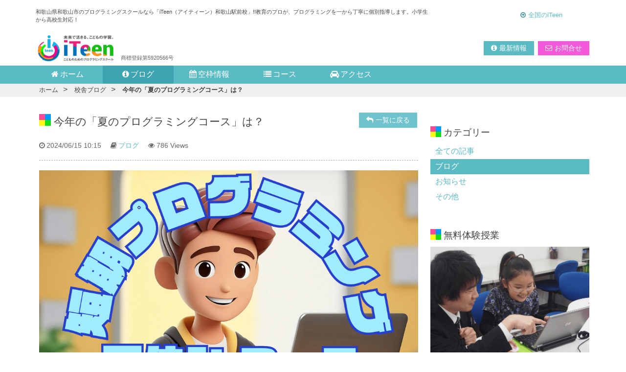

--- FILE ---
content_type: text/html; charset=UTF-8
request_url: https://iteen.jp/schools/wakayama-ekimae/article/8364
body_size: 4213
content:
<!DOCTYPE html>
<html lang="ja">
    <head>
                                                <meta charset="UTF-8" />
        <meta http-equiv="X-UA-Compatible" content="IE=edge,chrome=1" />
        <meta name="viewport" content="width=device-width,initial-scale=1,maximum-scale=1.0" />
        <base href="https://iteen.jp/">
        <title>今年の「夏のプログラミングコース」は？ | iTeen和歌山駅前校 - 和歌山県和歌山市のプログラミング個別指導、”必ず身につく”プログラミングスクール「iTeen」</title>
                    <meta name="description" content="和歌山県和歌山市のプログラミングスクールなら「iTeen（アイティーン）和歌山駅前校」!!教育のプロが、プログラミングを一から丁寧に個別指導します。小学生から高校生対応！">
                            <meta name="keyword" content="iTeen和歌山駅前校,iTeen,アイティーン,あいてぃーん,プログラミング教室,プログラミング,パソコン教室,プログラミング必修化">
                <link rel="shortcut icon" href="img/common/favicon.ico">
        <link href="css/schools/newstyle.css?1765452299" rel="stylesheet" type="text/css" >
        
                        
        <link href="assets/fa/css/font-awesome.min.css" rel="stylesheet" type="text/css" >
        <!-- preload css -->
        <link rel="preload" as="style" onload="this.onload=null;this.rel='stylesheet'" href="assets/pnotify/pnotify.custom.min.css" >
        <link rel="preload" as="style" onload="this.onload=null;this.rel='stylesheet'" href="assets/lightbox/css/lightbox.min.css" >
        <link rel="preload" as="style" onload="this.onload=null;this.rel='stylesheet'" href="assets/fa/css/font-awesome.min.css" >
        <link rel="preload" as="style" onload="this.onload=null;this.rel='stylesheet'" href="assets/slick/slick.css" >
        <noscript>
        <link rel="stylesheet" href="assets/pnotify/pnotify.custom.min.css" type="text/css" >
        <link href="assets/lightbox/css/lightbox.min.css" rel="stylesheet" type="text/css" >
        <link href="assets/fa/css/font-awesome.min.css" rel="stylesheet" type="text/css" >
        <link href="assets/slick/slick.css" rel="stylesheet" type="text/css" >
        </noscript>
            </head>
    <body>
                                                <script>
                    (function(i,s,o,g,r,a,m){i['GoogleAnalyticsObject']=r;i[r]=i[r]||function(){
                    (i[r].q=i[r].q||[]).push(arguments)},i[r].l=1*new Date();a=s.createElement(o),
                    m=s.getElementsByTagName(o)[0];a.async=1;a.src=g;m.parentNode.insertBefore(a,m)
                    })(window,document,'script','https://www.google-analytics.com/analytics.js','ga');
                    ga('create', 'UA-119773522-2', 'auto', {'cookiePath': '/schools/'});
                    ga('send', 'pageview');
                </script>
                                    <a name="top"></a>

        <!-- header -->
        <header>
    <div class="header-wrapper">
        <div class="container">
            <div class="header-caption-wrapper">
                <h1 class="header-caption"><span class="pc">和歌山県和歌山市のプログラミングスクールなら「iTeen（アイティーン）和歌山駅前校」!!教育のプロが、プログラミングを一から丁寧に個別指導します。小学生から高校生対応！</span><span class="sp">和歌山県和歌山市のプログラミング、IT知識の個別指導「iTeen和歌山駅前校」</span></h1>
                <ul class="to-headquarter">
                                            <li><i class="fa fa-arrow-circle-o-right pink"></i><a href="./" target=_blank>全国のiTeen</a></li>
                                                        </ul>
            </div>
            <!-- logo -->
            <div class="logo-wrapper">
                <div class="logo">
                    <a href="schools/wakayama-ekimae"><img src="img/common/logo.png" /></a>
                    <span>商標登録第5920566号</span>
                </div>
                <div class="header-info">
                                                                        <div class="buttons pc">
                                <a class="btn default" href="schools/wakayama-ekimae/news">
                                    <i class="fa fa-info-circle"></i>最新情報
                                </a>
                                                                    <a class="btn inquiry" href="schools/wakayama-ekimae/inquiry">
                                        <i class="fa fa-envelope-o"></i>お問合せ
                                    </a>
                                                            </div>
                            <div class="buttons sp">
                                                                                                            <a class="btn default" href="tel:073-499-5882">
                                            <p><i class="fa fa-phone"></i></p>
                                            <p>電話する</p>
                                        </a>
                                                                        <a class="btn inquiry" href="schools/wakayama-ekimae/inquiry">
                                        <p><i class="fa fa-envelope-o"></i></p>
                                        <p>お問合せ</p>
                                    </a>
                                                            </div>
                                                            </div>
            </div>
        </div>
    </div>
    
    <!-- menu -->
        <nav>
        <div class="container">
            <ul class="navigation">
                <li><a href="schools/wakayama-ekimae/"><i class="fa fa-home"></i>ホーム</a></li>
                <li class="active"><a href="schools/wakayama-ekimae/news"><i class="fa fa-info-circle"></i>ブログ</a></li>
                                    <li><a href="schools/wakayama-ekimae/vacancy"><i class="fa fa-calendar"></i>空枠<span class="pc-i">情報</span></a></li>
                                <li><a href="schools/wakayama-ekimae/course"><i class="fa fa-list"></i>コース</a></li>
                <li><a href="schools/wakayama-ekimae/access"><i class="fa fa-car"></i>アクセス</a></li>
                                    <li class="pc nav-inquiry"><a href="schools/wakayama-ekimae/inquiry"><i class="fa fa-envelope-o"></i><span class="pc-i">お</span>問合せ</a></li>
                            </ul>
        </div>
    </nav>
        
    <!-- breadcrumb -->
        <div class="breadcrumb-wrapper">
        <div class="container">
            <ul class="breadcrumb">
                <li><a href="schools/wakayama-ekimae">ホーム</a></li>
                                    <li><a href="schools/wakayama-ekimae/news">校舎ブログ</a></li>
                                    <li><a href="schools/wakayama-ekimae/article/8364">今年の「夏のプログラミングコース」は？</a></li>
                            </ul>
        </div>
    </div>
    </header>
        <!-- content -->
            <!-- contents -->
    <div class="contents page">
        
        <div class="container">
            <!-- main -->
            <div class="main">
                <!-- article -->
                                                                                <section class="article">
                    <div class="catch-wrapper">
                        <div class="title-wrapper">
                            <div class="name">
                                                                    今年の「夏のプログラミングコース」は？
                                                            </div>
                        </div>
                        <div class="btn-wrapper">
                                                            <a href="schools/wakayama-ekimae/news" class="btn btn-back">
                                    <i class="fa fa-reply"></i><span class="pc-i">一覧に戻る</span>
                                </a>
                                                    </div>
                    </div>
                    <div class="article-wrapper">
                                                    <div class="meta">
                                <div class="post-date">
                                    <i class="fa fa-clock-o"></i>2024/06/15 10:15
                                </div>
                                <div class="category">
                                    <i class="fa fa-book"></i><a href="schools/wakayama-ekimae/news/31/1">ブログ</a>
                                </div>
                                <div class="count">
                                    <i class="fa fa-eye"></i>786 Views                                </div>
                            </div>
                                                            <div class="eyecatch">
                                    <img class="lazyload" data-src="img/schools/wakayama-ekimae/news/natural/2024/06/1718414301.png" alt="今年の「夏のプログラミングコース」は？" style="display: block;" />
                                </div>
                                                        <div class="content">
                                <p>こんにちは。
</p>
<p>iTeen和歌山駅前校の水野です。
</p><br><p>今年も「夏のプログラミングコース」の開校を予定しております！
</p><p>例年に加えて、親子で参加できる企画も考えておりますので、ご期待ください。
</p><br><p>企画のご提案も受け付けておりますので、インスタグラムでコメントをいただけると嬉しいです。
</p>
<p><a href="https://www.instagram.com/iteen_wakayama/">https://www.instagram.com/iteen_wakayama/</a></p><br><br><p>すでにiTeen和歌山駅前校に通っていただいているみなさんも</p><br><p>「動画編集してYoutubeに投稿したい」
</p><p>「画像編集してSNSで公開したい」
</p><p>「ホームページを作ってみたい」
</p><br><p>などなど、いままでチャレンジしたことがないことでも、先生に伝えてみてくださいね。
</p><p><br></p><p>中高生のみなさんは「表計算ソフトをつかってみたい」なんてのもありですよ～。
</p><p>教室でおまちしてま～す。
</p><br>
                            </div>
                                                                        </div>
                    <div class="share-wrapper">
                        <div class="inner">
                            <div class="likes">
                                <a class="like" data-article-id="8364" data-id="like-count-8364" data-school-id="9" title="いいね">
                                    <div class="image">
                                        <img class="lazyload" data-src="img/schools/common/like.png" alt="" />
                                    </div>
                                    <div class="like-balloon">
                                        <span id="like-count-8364" class="like-number">3</span>
                                    </div>
                                </a>
                                <div class="share-buttons">
                                    <div class="share-button line">
                                        <a href="http://line.me/R/msg/text/https://iteen.jp/schools/wakayama-ekimae/article/8364" title="この記事のURLをLINEで送る" target=_blank>
                                            <img class="lazyload" data-src="img/common/line_ico.png" alt="LINE" />
                                        </a>
                                    </div>
                                    <div class="share-button email">
                                        <a href="mailto:?subject=今年の「夏のプログラミングコース」は？ - iTeen和歌山駅前校&amp;body=https://iteen.jp/schools/wakayama-ekimae/article/8364" title="この記事のURLをメールで送る">
                                            <img class="lazyload" data-src="img/common/email_ico.png" alt="Email" />
                                        </a>
                                    </div>
                                    <script>
                                        (function(d, s, id) {
                                            var js, fjs = d.getElementsByTagName(s)[0];
                                            if (d.getElementById(id)) return;
                                            js = d.createElement(s); js.id = id;
                                            js.src = "https://connect.facebook.net/ja_JP/sdk.js#xfbml=1&version=v3.0";
                                            fjs.parentNode.insertBefore(js, fjs);
                                        }(document, 'script', 'facebook-jssdk'));
                                    </script>
                                    <div class="fb-share-button share-button" 
                                        data-href="https://iteen.jp/schools/wakayama-ekimae/article/8364" 
                                        data-layout="button" data-size="large">
                                    </div>
                                    <div class="share-button twitter">
                                        <a href="//twitter.com/share" class="twitter-share-button" data-text="今年の「夏のプログラミングコース」は？ - iTeen和歌山駅前校" data-url="https://iteen.jp/schools/wakayama-ekimae/article/8364" data-lang="ja" data-size="large">
 Tweet
 </a>
                                        <script async src="https://platform.twitter.com/widgets.js" charset="utf-8"></script>
                                    </div>
                                </div>
                            </div>
                            <div class="share-links">
                                
                            </div>
                        </div>
                    </div>
                    <div class="comment-wrapper">
                        
                    </div>
                    <div class="button-wrapper">
                                                    <a href="./schools/wakayama-ekimae/news" class="btn btn-back">
                                <i class="fa fa-reply"></i> 戻る
                            </a>
                                            </div>
                </section>
                
            </div>
            <!-- end main -->

            <!-- sidebar -->
            <div class="sidebar">
    <div class="widgets">
                                    <div class="widget">
                    <h4 class="title">
                        <div class="text">
                            カテゴリー
                        </div>
                    </h4>
                    <div class="content">
                        <ul class="categories">
                            <li><a href="schools/wakayama-ekimae/news">全ての記事</a>
                                                        <li><a class="active" href="schools/wakayama-ekimae/news/31/1">ブログ</a></li>
                                                        <li><a href="schools/wakayama-ekimae/news/37/1">お知らせ</a></li>
                                                        <li><a href="schools/wakayama-ekimae/news/38/1">その他</a></li>
                                                    </ul>
                    </div>
                </div>
                        
            
                
        
        <!-- movie -->
                             
                <!-- experience iTeen -->
                <div class="widget canfix">
                    <h4 class="title">
                        <div class="text">
                            無料体験授業
                        </div>
                    </h4>
                    <div class="content">
                        <div class="image">
                            <img class="lazyload" data-src="img/schools/common/school_exp.jpg" alt="iTeen" />
                        </div>
                        <div class="text">
                            <p>
                                iTeen和歌山駅前校では、実際の授業を<span class="pink bold">無料で体験</span>して頂いております！「百聞は一見にしかず」説明を見るよりも本当の授業を受けてみたほうが、iTeenの楽しい雰囲気をより感じて頂けると思います。
                            </p>
                            <p>
                                体験授業は随時受付しています！<a href="schools/wakayama-ekimae/inquiry" class="inline-link">こちらのフォーム</a>、またはお電話からお気軽にお問い合わせください♪
                            </p>
                        </div>
                        <div class="button">
                            <a href="schools/wakayama-ekimae/inquiry">
                                <img src="img/schools/common/moja_inquiry_btn.png" alt="お問合せはこちら" />
                            </a>
                        </div>
                    </div>
                </div>
                        </div>
</div>        </div>
    </div>


        
            <!-- credit -->
            <footer>
                <div class="container">
                    <div class="credit">
                        &copy;2025 iTeen All Rights Reserved.
                    </div>
                </div>
            </footer>

                            <div class="footer-inquiry-btn">
                    <a href="schools/wakayama-ekimae/inquiry" class="btn btn-full inquiry-footer">
                        <img src="img/schools/common/moja_inquiry_btn_tap.png" alt="お問合せはこちらから" />
                    </a>
                </div>
                            <!-- totop -->
        <div id="back-top" style="display: none;">
            <a href="#header"><i class="fa fa-chevron-up"></i></a>
        </div>

        <!-- scripts -->
        
<script type="text/javascript" src="js/common/jquery.min.js"></script>
<script type="text/javascript" src="js/common/jquery-qrcode.min.js" /></script>
<script type="text/javascript" src="js/schools/scripts.js?date=1765452299" /></script>
<script type="text/javascript" src="assets/lightbox/js/lightbox.min.js" /></script>
<script type="text/javascript" src="assets/pnotify/pnotify.custom.min.js"></script>
<script type="text/javascript" src="js/common/lazysizes.min.js"></script>
<script type="text/javascript" src="js/common/ls.unveilhooks.min.js"></script>
<script type="text/javascript" src="js/common/scripts.js?date=1765452299"></script>
<!-- create qr code -->

    </body>
</html>

--- FILE ---
content_type: text/css
request_url: https://iteen.jp/css/schools/newstyle.css?1765452299
body_size: 9018
content:
@font-face{font-display:swap}body{margin:0;padding:0;font:16px "Hiragino Kaku Gothic ProN","ヒラギノ角ゴ ProN W3",Meiryo,メイリオ,sans-serif;font-weight:normal;overflow-y:scroll;color:#444}@media screen and (max-width: 1180px){body{font-size:16px}}@media screen and (max-width: 991px){body{font-size:15px}}@media screen and (max-width: 780px){body{font-size:14px}}@media screen and (max-width: 500px){body{font-size:13px}}@media screen and (max-width: 367px){body{font-size:12px}}.contents{overflow:hidden}@media screen and (max-width: 500px){.contents.page section{margin:0}}.contents.page section .catch-wrapper{margin-top:20px}@media screen and (max-width: 500px){.contents.page .sidebar{margin:0}}.contents.page .sidebar .widgets .widget.canfix{margin-bottom:150px !important}@media screen and (max-width: 500px){.contents.page .sidebar .widgets .widget.canfix{margin-bottom:100px !important}}section{padding:10px 15px;margin-bottom:30px}@media screen and (max-width: 780px){section{padding:10px}}.main{display:inline-block;width:70%;float:left}@media screen and (max-width: 780px){.main{display:block;width:inherit;float:none}}.sidebar{display:inline-block;width:30%;float:none}@media screen and (max-width: 780px){.sidebar{display:block;width:inherit;float:none;margin:0 !important;}}a{text-decoration:none;color:#5bbbc5;cursor:pointer;-webkit-transition:all .25s ease;-moz-transition:all .25s ease;-ms-transition:all .25s ease;-o-transition:all .25s ease;transition:all .25s ease}a:hover{color:#94d2d9;text-decoration:underline}a.scratch-link{display:block;margin:0 0 25px}ul li a:hover{text-decoration:none}.btn,a.btn,button.btn{display:inline-block;padding:5px 15px;margin:2px;background:#6ec3cc;color:#fff;font-weight:bold;border:none;box-sizing:unset;font-size:.9em;font-weight:normal;text-align:center;cursor:pointer;vertical-align:baseline;-webkit-transition:all .25s ease;-moz-transition:all .25s ease;-ms-transition:all .25s ease;-o-transition:all .25s ease;transition:all .25s ease}.btn:hover,a.btn:hover,button.btn:hover{text-decoration:none !important}.btn.btn-full,a.btn.btn-full,button.btn.btn-full{display:block}.btn p:last-child,a.btn p:last-child,button.btn p:last-child{margin:0}@media screen and (max-width: 500px){.btn p,a.btn p,button.btn p{margin:0 0 2px 0}}.btn i,a.btn i,button.btn i{vertical-align:baseline;margin-right:5px}.btn a,a.btn a,button.btn a{color:#fff;vertical-align:middle}@media screen and (max-width: 991px){.btn,a.btn,button.btn{padding:8px 15px}}@media screen and (max-width: 500px){.btn,a.btn,button.btn{font-size:1em}}.btn:hover,a.btn:hover,button.btn:hover{-webkit-transition:all .25s ease;-moz-transition:all .25s ease;-ms-transition:all .25s ease;-o-transition:all .25s ease;transition:all .25s ease;background:#81cbd2}.btn.default,a.btn.default,button.btn.default{background:#5bbbc5;color:#fff}.btn.default:hover,a.btn.default:hover,button.btn.default:hover{background:#81cbd2;color:#fff}.btn.phone,a.btn.phone,button.btn.phone{padding:8px 12px;background:#48ae41;color:#fff;font-size:1em}.btn.phone:hover,a.btn.phone:hover,button.btn.phone:hover{background:#5acd52;color:#fff}.btn.sort,a.btn.sort,button.btn.sort{min-width:30px}.btn.small,a.btn.small,button.btn.small{min-width:25px}.btn.fileselect,a.btn.fileselect,button.btn.fileselect{background:#5bbbc5;color:#fff}.btn.fileselect:hover,a.btn.fileselect:hover,button.btn.fileselect:hover{background:#81cbd2;color:#fff}.btn.delete,a.btn.delete,button.btn.delete{background:#c4083a}.btn.delete:hover,a.btn.delete:hover,button.btn.delete:hover{background:#eb3e6c}.btn.back,a.btn.back,button.btn.back{background:#ccc;color:#555}.btn.back:hover,a.btn.back:hover,button.btn.back:hover{background:#ddd;color:#444}.btn.inquiry,a.btn.inquiry,button.btn.inquiry{background:#f359d9;color:#fff}.btn.inquiry:hover,a.btn.inquiry:hover,button.btn.inquiry:hover{background:#fc72e5;color:#fff}.btn.inquiry-footer,a.btn.inquiry-footer,button.btn.inquiry-footer{background:transparent;color:#fff}.btn.inquiry-footer img,a.btn.inquiry-footer img,button.btn.inquiry-footer img{-webkit-transition:all .25s ease;-moz-transition:all .25s ease;-ms-transition:all .25s ease;-o-transition:all .25s ease;transition:all .25s ease}.btn.inquiry-footer:hover,a.btn.inquiry-footer:hover,button.btn.inquiry-footer:hover{background:transparent;color:#fff}.btn.inquiry-footer:hover>img,a.btn.inquiry-footer:hover>img,button.btn.inquiry-footer:hover>img{opacity:.8;-webkit-transition:all .25s ease;-moz-transition:all .25s ease;-ms-transition:all .25s ease;-o-transition:all .25s ease;transition:all .25s ease}.btn.close,a.btn.close,button.btn.close{background:#ddd;color:#666}.btn.close:hover,a.btn.close:hover,button.btn.close:hover{background:#aaa;color:#444}.btn i,a.btn i,button.btn i{display:inline-block;margin-right:5px}@media screen and (max-width: 500px){.btn i,a.btn i,button.btn i{margin-right:0 !important;font-size:1em}}input:placeholder-shown{color:#ddd}input::-webkit-input-placeholder{color:#ddd}input:-moz-placeholder{color:#ddd;opacity:1}input::-moz-placeholder{color:#ddd;opacity:1}input:-ms-input-placeholder{color:#ddd}img{max-width:100%;display:block;margin:0 auto}p{margin:0 0 10px 0;line-height:1.8em}ul{margin:0;padding:0;list-style:none;font-size:inherit;letter-spacing:0}.container{display:block;width:100%;max-width:1150px;margin:0 auto}.block{display:block;margin:10px 0}.content-block{margin-bottom:30px}.content-block p{margin-bottom:20px}.underline{text-decoration:underline}.notice{margin:10px 0;font-size:.85em}@media screen and (max-width: 780px){.notice{margin:30px 0;font-size:1em}}.pink{color:#ff3155}.yellow{color:yellow}.carousel{overflow:hidden}.slick-slide{padding:2px;display:inline-block}.youtube{position:relative;width:100%;max-width:560px;margin:0 auto;padding-top:56.25%;margin-bottom:15px}.youtube iframe{position:absolute;top:0;right:0;width:100% !important;height:100% !important}.master-access-header{background-color:#ff008d;color:#fff;position:fixed;width:100%;top:0;z-index:99999;opacity:.95;display:block;height:45px}.master-access-header .container{height:100%;position:relative}.master-access-header .container .master-access{text-align:center;margin:10px auto}.t{display:table;border-collapse:collapse;width:100%;table-layout:auto}.t .fullwidth{width:100%}.t .t-head-g{display:table-header-group;border-bottom:1px solid #aaa}.t .t-head-g .t-cell{display:table-cell;font-weight:bold;text-align:center}.t .t-row-g{display:table-row-group}.t .t-row-g .t-row{display:table-row}.t .t-row{display:table-row;border-bottom:1px dashed #eee}.t .t-row .t-cell{display:table-cell;padding:15px 10px;vertical-align:middle;font-size:.9em}.t .t-row .t-cell.header{min-width:70px}@media screen and (max-width: 500px){.t .t-row .t-cell.header{min-width:50px}}.t .t-row .t-cell img{display:block;width:100%;max-width:100%;margin:auto}.t .t-row .t-cell input.category-name{width:95%}.t .t-row .t-cell .list-btn-wrapper{text-align:center}@media screen and (max-width: 500px){.t .t-row .t-cell .list-btn-wrapper a.btn{min-width:25px}}.t .t-row .t-cell.name{width:18%;text-align:center}@media screen and (max-width: 500px){.t .t-row .t-cell.name{text-align:left}}.t .t-row .t-cell.name span.teacher-name{font-size:1.1em;font-weight:bold;color:#6ec3cc;margin-bottom:5px}@media screen and (max-width: 500px){.t .t-row .t-cell.name{width:38%}}.t .t-row .t-cell.post-date{text-align:center}.t .t-row .t-cell.thumb{width:25%}@media screen and (max-width: 500px){.t .t-row .t-cell.thumb{width:35%;vertical-align:middle}}@media screen and (max-width: 367px){.t .t-row .t-cell.thumb{width:100px;vertical-align:middle}}.t .t-row .t-cell.action{vertical-align:middle}.t .t-foot-g{display:table-footer-group}.t .t-col-g{display:table-column-group}.t .t-col-g .t-col{display:table-column}.t .t-col{display:table-column}.t-cap{display:table-caption}.breadcrumb-wrapper{background:#efefef}.breadcrumb-wrapper .container ul.breadcrumb{margin:0 10px}.breadcrumb-wrapper .container ul.breadcrumb li{display:inline-block;vertical-align:baseline}.breadcrumb-wrapper .container ul.breadcrumb li:not(:last-child):after{display:inline-block;content:'>';margin:0 5px;vertical-align:baseline}.breadcrumb-wrapper .container ul.breadcrumb li:last-child{font-weight:bold}.breadcrumb-wrapper .container ul.breadcrumb li a{color:#444;padding:5px;display:inline-block;font-size:.8em;-webkit-transition:all .25s ease;-moz-transition:all .25s ease;-ms-transition:all .25s ease;-o-transition:all .25s ease;transition:all .25s ease}.breadcrumb-wrapper .container ul.breadcrumb li a:hover{background:#ddd}@media screen and (max-width: 500px){.breadcrumb-wrapper .container ul.breadcrumb li a{padding:8px}}#back-top a{position:fixed;bottom:50px;right:10px;z-index:10000;color:#fff;background-color:rgba(68,183,208,0.5);-webkit-transition:all .25s ease;-moz-transition:all .25s ease;-ms-transition:all .25s ease;-o-transition:all .25s ease;transition:all .25s ease;padding:10px;text-align:center;opacity:0.5}@media screen and (max-width: 780px){#back-top a{bottom:95px}}@media screen and (max-width: 500px){#back-top a{bottom:80px}}#back-top a:hover{background-color:rgba(69,197,225,0.82)}#back-top a i{font-size:1.5em}#back-top a i.fa{padding:0;margin:0}header.master{margin-top:45px}footer{text-align:center;background:#5bbbc5;color:#fff}@media screen and (max-width: 780px){footer{display:none}}footer.fixed{position:fixed;width:100%;bottom:0}footer .container .credit{padding:10px}.footer-inquiry-btn{display:none}@media screen and (max-width: 780px){.footer-inquiry-btn{display:block;position:fixed;bottom:0;width:100%}}.footer-inquiry-btn a{display:table !important;width:100%;padding:0;margin:0}.footer-inquiry-btn a .caption,.footer-inquiry-btn a .label{display:table-cell;padding:10px;vertical-align:middle}.footer-inquiry-btn a .caption{width:70%}.footer-inquiry-btn a .caption p{font-weight:bold;font-size:2em;margin:0}@media screen and (max-width: 500px){.footer-inquiry-btn a .caption p{font-size:1.7em}}@media screen and (max-width: 367px){.footer-inquiry-btn a .caption p{font-size:1.5em}}.footer-inquiry-btn a .caption p span{display:inline-block;margin-right:3px;font-size:1.2em}.footer-inquiry-btn a .caption p.small{font-size:1.2em;font-weight:normal}@media screen and (max-width: 500px){.footer-inquiry-btn a .caption p.small{font-size:1em}}.footer-inquiry-btn a .label{width:30%}.footer-inquiry-btn a .label .wrapper{padding:5px;background:#fff;color:#d9536f;font-size:1.2em;font-weight:bold}.footer-inquiry-btn a .label .wrapper p{margin:0}.inquiry-disabled-footer{text-align:center;background:#5bbbc5;color:#fff}.inquiry-disabled-footer.fixed{position:fixed;width:100%;bottom:0}.inquiry-disabled-footer .container .credit{padding:10px}.pagination{margin:20px 0}.pagination .pagination-wrapper{text-align:center}.pagination .pagination-wrapper ul{padding:0;margin:auto;list-style:none;overflow:hidden;display:inline-block !important}.pagination .pagination-wrapper ul li{display:table-cell;vertical-align:middle;padding:0px;background:#fff;border:none !important;border-collapse:collapse;color:#fff;min-width:40px;text-align:center}@media screen and (max-width: 500px){.pagination .pagination-wrapper ul li{min-width:35px}}.pagination .pagination-wrapper ul li:after{content:'' !important}.pagination .pagination-wrapper ul li.active{background:#81cbd2}.pagination .pagination-wrapper ul li.active a{color:#fff}.pagination .pagination-wrapper ul li.prev{border-left:1px solid;border-right:1px solid;border-color:#cacaca}.pagination .pagination-wrapper ul li.next{border-right:1px solid;border-color:#cacaca}.pagination .pagination-wrapper ul li a{display:block !important;padding:8px 20px !important;color:#94d2d9;width:unset !important}.pagination .pagination-wrapper ul li a:hover{background:#6ec3cc;color:#fff}@media screen and (max-width: 780px){.pagination .pagination-wrapper ul li a{padding:7px 16px !important}}@media screen and (max-width: 500px){.pagination .pagination-wrapper ul li a{padding:6px 12px !important}}.pagination .pagination-wrapper ul li.disabled{pointer-events:none;color:#d4d4d4;border-color:#cacaca}.pagination .pagination-wrapper ul li.disabled a{pointer-events:none;color:#d4d4d4}section.error{margin-bottom:40px !important}section.error .wrapper .text{margin-bottom:60px}.maintenance-call a{margin:10px 0}.bold{font-weight:bold !important}.hidden{display:hide}.invisible{display:none}.pc{display:block}@media screen and (max-width: 500px){.pc{display:none !important}}.sp{display:none !important}@media screen and (max-width: 500px){.sp{display:block !important}}.pc-i{display:inline}@media screen and (max-width: 500px){.pc-i{display:none !important}}.sp-i{display:none}@media screen and (max-width: 500px){.sp-i{display:inline !important}}.pc-ib{display:inline-block}@media screen and (max-width: 500px){.pc-ib{display:none !important}}.sp-ib{display:none}@media screen and (max-width: 500px){.sp-ib{display:inline-block !important}}.note{font-size:.9em;margin:2px 0}.center{text-align:center}.pointer{cursor:pointer}.clear{clear:both}.ui-pnotify{width:340px}.ui-pnotify-container{padding:10px;font-size:.9em}.ui-pnotify-icon,.ui-pnotify-icon span{margin-top:2px}.alert{border-top-width:0;border-right-width:2px;border-bottom-width:0;border-left-width:2px}.alert-danger{color:#e74c3c;background-color:#ffd1cc;border-color:#ffb8b0}.alert-danger .alert-link{color:#e74c3c}.alert-warning{color:#e67e22;background-color:#ffe4cc;border-color:#ffd6b2}.alert-warning .alert-link{color:#e67e22}.alert-success{color:#27ae60;background-color:#daf2e4;border-color:#b8e5cb}.alert-success .alert-link{color:#27ae60}.alert-info{color:#3498db;background-color:#dae8f2;border-color:#b8d2e5}.alert-info .alert-link{color:#3498db}.alert-dismissable .close{top:-5px;right:-25px}.close{text-shadow:none}.lazyload{opacity:0}.lazyloaded{opacity:1;transition:all 0.5s}input,textarea,keygen,select,button{font-family:"游ゴシック","Yu Gothic",YuGothic,"Hiragino Kaku Gothic ProN","Hiragino Kaku Gothic Pro","メイリオ",Meiryo,"ＭＳ ゴシック",sans-serif}input.form-control,select.form-control,textarea.form-control{border:1.5px solid #81cbd2;margin:0;padding:5px;min-height:25px;display:inline-block;vertical-align:middle;width:70%}@media screen and (max-width: 500px){input.form-control,select.form-control,textarea.form-control{width:95%}}input.form-control.fullwidth,select.form-control.fullwidth,textarea.form-control.fullwidth{width:95%}input[type="number"]{width:50px;display:block;margin:0 auto}select[name=category_id]{padding:7px 0;min-width:150px}label.error{display:block;color:#f02;font-size:.9em;margin:5px 0}.hope-date label.error{display:inline-block;float:right;position:relative}span.required{color:#f02;display:inline-block;margin-right:2px}.form-information{display:block;text-align:center;color:#f02;margin-bottom:20px}.form-information.confirm{color:#444}.form-control-group{margin:0 0 15px 0}.form-control-group label{font-weight:bold}.form-control-group .form-btns{text-align:center;margin:35px auto}.t{margin-bottom:20px}.t .t-row .t-cell.header{min-width:80px;width:30%}.t .t-row .t-cell .input-group{position:relative;display:table;border-collapse:separate;white-space:nowrap;vertical-align:middle;width:50%;margin-bottom:5px}@media screen and (max-width: 500px){.t .t-row .t-cell .input-group{width:95%}}.t .t-row .t-cell .input-group input{display:table-cell;position:relative;float:left;margin-bottom:0;width:78%;height:21px}.t .t-row .t-cell .input-group span{display:inline-block;vertical-align:middle;position:relative;font-size:0;background-color:#5bbbc5;transition:.25s}.t .t-row .t-cell .input-group span:hover{background:#81cbd2}.t .t-row .t-cell .input-group span a{cursor:pointer;display:inline-block;padding:8px 12px;margin-bottom:0;font-size:14px;font-weight:400;line-height:1.42;text-align:center;white-space:nowrap;touch-action:manipulation;border:1.5px solid transparent;color:#fff}.t .t-row .t-cell .input-group span a i{-webkit-transition:all .25s ease;-moz-transition:all .25s ease;-ms-transition:all .25s ease;-o-transition:all .25s ease;transition:all .25s ease}.t .t-row .t-cell .target-school{font-size:1.4em;color:#009fff}.postscript{margin-bottom:30px}.postscript p{font-size:.9em;margin:0 0 5px 0}.inquiry-submit{text-align:center}.swipe{position:fixed;display:block;left:0;background-color:transparent;width:15px;height:100%;z-index:9999}.overlay{display:none}.overlay.active{width:100%;height:100%;position:fixed;z-index:100000;opacity:0.5;background:#000;animation:fadeInHalf .4s ease 0s 1 normal;display:block}.drawer{position:fixed;z-index:999999;height:100%;width:400px;left:0;background:#fff;box-shadow:none;-webkit-box-shadow:none;border-bottom-left-radius:3px;border-bottom-right-radius:3px;-webkit-transform:translateX(-400px);transform:translateX(-400px);-webkit-transition:ease .4s;transition:ease .4s}.drawer.active{left:0;box-shadow:1px 10px 8px 0px #b5b5b5;-webkit-box-shadow:1px 10px 8px 0px #b5b5b5;-webkit-transform:translateX(0);transform:translateX(0)}@media screen and (max-width: 500px){.drawer{width:300px;-webkit-transform:translateX(-300px);transform:translateX(-300px)}}.drawer-close{position:fixed;right:5px;top:6px;padding:7px 9px;border-radius:5px;background:rgba(0,0,0,0.55);color:#fff;cursor:pointer}a#drawer-close{color:#fff}a#drawer-close:hover,a#drawer-close:focus,a#drawer-close:active{background:rgba(0,0,0,0.32)}#drawer-toggle{display:table-cell;vertical-align:middle;background:#44b7d0;padding:12px 16px 16px 16px;color:#fff;transition:.25s}#drawer-toggle:hover{background:#12a4c4;transition:.25s}.drawer-toggle{position:absolute;cursor:pointer;padding:2px 2px 2px 0;background:#fff;width:24px;height:24px;bottom:48px;right:-27px;border-top-right-radius:5px;border-bottom-right-radius:5px;display:table;border-top:1px solid #eee;border-right:1px solid #eee;border-bottom:1px solid #eee;opacity:0.5}@media screen and (max-width: 780px){.drawer-toggle{bottom:92px}}@media screen and (max-width: 500px){.drawer-toggle{bottom:78px}}.drawer-toggle-caption{text-align:center;position:absolute;pointer-events:none;bottom:6px;left:18%;color:#fff;font-size:.7em}.drawer-widgets{width:100%;height:100%;overflow-y:auto;overflow-x:hidden}.drawer-widget{padding:0}.drawer-widget:first-child{margin-bottom:0;padding:5px 0 0 0}.drawer-widget:last-child{margin-bottom:60px}.drawer-logo{text-align:center;width:100%;border-bottom:2px solid #2bb9ef}.drawer-logo img{width:100%;max-width:150px}.drawer-schoolname{padding:5px 10px;text-align:center;color:#fff;background-color:#2bb9ef}.drawer-school-info{padding:0;font-size:.8em;border-bottom:2px solid #2bb9ef}.drawer-school-info .head{background-color:#2bb9ef;color:#fff;padding:20px 10px;width:60px}.drawer-school-info .text{width:80%;line-height:1.4em}.drawer-school-info .btn{padding:0 !important;width:85px}.drawer-school-info .btn a{padding:5px;margin:0 5px;display:block;border-radius:5px;background:#2bb9ef;border:1px solid #15b7f5;color:#ffffff}.drawer-school-info .btn a:hover{box-shadow:none;background:#ff6cbd;border:1px solid #ff008d;color:#fff}.drawer-map-wrapper{overflow:hidden;height:210px;border-bottom:1px solid #2bb9ef}.drawer-map-wrapper .title{padding:10px 10px;margin:0;color:#2bb9ef;background:#fff;font-size:1em;border-bottom:1px solid}.drawer-map-wrapper .map{width:100%;height:180px}.drawer-menu-wrapper .title{padding:10px 10px;margin:0;color:#2bb9ef;background:#fff;font-size:1em;border-bottom:1px solid}.drawer-school-info .tel .tel-btn{overflow:hidden;text-align:center;display:block;margin:10px auto 5px;padding:10px 10px 5px;background:#16b216;border-radius:5px;color:#fff}.drawer-school-info .tel .tel-btn:hover{background:#00db00;color:#fff}.drawer-school-info .tel .tel-btn p{margin:0}.drawer-school-info .tel .tel-btn p:first-child{font-size:1.4em}.drawer-school-info .text{width:75%}ul.drawer-menu{font-size:.9em}ul.drawer-menu li{position:relative;border-bottom:1px dotted #2bb9ef;transition:.25s}ul.drawer-menu li:hover{border-left:10px solid #2bb9ef;transition:.25s}ul.drawer-menu li a{display:block;padding:15px;background-color:#fff}ul.drawer-menu li a:hover{background-color:#f1fbfe;color:inherit}.drawer-inquiry{position:fixed;bottom:0;width:100%;background-color:#fff}.drawer-inquiry a{display:block;text-align:center;padding:10px;text-decoration:none;background-color:#ff39b8;color:#fff;margin:5px;border-radius:5px}.drawer-inquiry a:hover{text-decoration:inherit;background-color:#ff79ce}.chevron{opacity:0;position:absolute;top:25%;right:10px;animation:fadeOut .5s ease 0s 1 normal}.chevron .active{opacity:1;animation:fadeIn .5s ease 0s 1 normal}.chevron i{border-radius:50%;padding:7px;background:rgba(114,196,255,0.71);color:#fff}@keyframes fadeIn{0%{opacity:0}100%{opacity:1}}@-webkit-keyframes fadeIn{0%{opacity:0}100%{opacity:1}}@keyframes fadeOut{0%{opacity:1}100%{opacity:0}}@-webkit-keyframes fadeOut{0%{opacity:1}100%{opacity:0}}header .header-wrapper .container .header-caption-wrapper h1.header-caption{display:inline-block;width:70%;font-size:.7em;font-weight:normal;line-height:1.5em;vertical-align:middle;padding:8px}@media screen and (max-width: 500px){header .header-wrapper .container .header-caption-wrapper h1.header-caption{width:58%;margin:0}}header .header-wrapper .container .header-caption-wrapper ul.to-headquarter{display:inline-block;font-size:.8em;vertical-align:middle;width:23%;text-align:right}@media screen and (max-width: 500px){header .header-wrapper .container .header-caption-wrapper ul.to-headquarter{width:33%}}header .header-wrapper .container .header-caption-wrapper ul.to-headquarter li{display:inline-block;padding:5px}header .header-wrapper .container .header-caption-wrapper ul.to-headquarter li i{margin-right:5px;color:#37939c}header .header-wrapper .container .logo-wrapper{position:relative;overflow:hidden;display:table;table-layout:fixed;width:100%}header .header-wrapper .container .logo-wrapper.fixed{position:fixed;top:0;z-index:999;background:rgba(255,255,255,0.82);max-width:1150px}header .header-wrapper .container .logo-wrapper.fixed .logo{padding:6px}header .header-wrapper .container .logo-wrapper.fixed .logo img{max-width:120px}header .header-wrapper .container .logo-wrapper .logo{display:table-cell;vertical-align:middle;padding:8px}header .header-wrapper .container .logo-wrapper .logo a{display:inline-block;vertical-align:middle}header .header-wrapper .container .logo-wrapper .logo a img{display:block;width:100%;max-width:170px;margin:0}@media screen and (max-width: 500px){header .header-wrapper .container .logo-wrapper .logo a img{max-width:130px}}header .header-wrapper .container .logo-wrapper .logo span{display:inline-block;vertical-align:bottom;font-size:.7em;color:#666}header .header-wrapper .container .logo-wrapper .header-info{display:table-cell;vertical-align:middle;text-align:right;padding:8px}@media screen and (max-width: 500px){header .header-wrapper .container .logo-wrapper .header-info .buttons .btn{padding:6px 10px;font-size:.9em}}header nav{overflow:hidden;background:#5bbbc5}header nav.fixed{position:fixed;top:0;width:100%;margin:0 auto;z-index:999}header nav.fixed ul li.nav-inquiry{display:table-cell !important}header nav.fixed ul li.nav-inquiry a{background:#f359d9 !important}header nav.fixed ul li.nav-inquiry a:hover{background:#fc72e5 !important}@media screen and (max-width: 991px){header nav .container ul.navigation{display:table;table-layout:fixed;width:100%}}header nav .container ul.navigation li{float:left;-webkit-transition:all .25s ease;-moz-transition:all .25s ease;-ms-transition:all .25s ease;-o-transition:all .25s ease;transition:all .25s ease}@media screen and (max-width: 991px){header nav .container ul.navigation li{display:table-cell;vertical-align:middle;text-align:center;float:none}}header nav .container ul.navigation li.nav-inquiry{display:none}header nav .container ul.navigation li.active{background:#3ea4af}header nav .container ul.navigation li a{display:block;color:#fff;padding:8px 30px;min-width:85px;text-align:center}header nav .container ul.navigation li a i{margin-right:3px}@media screen and (max-width: 991px){header nav .container ul.navigation li a{font-size:.9em}}@media screen and (max-width: 780px){header nav .container ul.navigation li a{font-size:.8em;padding:8px 13px}}@media screen and (max-width: 500px){header nav .container ul.navigation li a{padding:12px 0;min-width:unset}}header nav .container ul.navigation li a:hover{background:#81cbd2}section .catch-wrapper{margin-bottom:20px;overflow:hidden}section .catch-wrapper .name{display:inline-block;font-size:1.4em;font-family:"Century Gothic", Meiryo, "メイリオ", sans-serif;font-weight:normal;margin:5px 0}section .catch-wrapper .name:before{display:inline-block;background:url(../../img/common/h_ico.png) no-repeat center center;width:24px;height:24px;content:'';vertical-align:top}@media screen and (max-width: 500px){section .catch-wrapper .name{font-size:1.4em}}section .catch-wrapper .name span.small{font-size:.6em;display:inline-block;margin-left:10px}section .catch-wrapper .title-wrapper{display:inline-block;width:75%}@media screen and (max-width: 500px){section .catch-wrapper .title-wrapper{width:auto}}section .catch-wrapper .btn-wrapper{display:inline-block;float:right;vertical-align:top;width:25%;text-align:right}@media screen and (max-width: 500px){section .catch-wrapper .btn-wrapper{width:auto}}section .catch-wrapper .btn-wrapper a.btn{padding:6px 15px}@media screen and (max-width: 500px){section .catch-wrapper .btn-wrapper a.btn{padding:5px 15px}}@media screen and (max-width: 500px){section .catch-wrapper .btn-wrapper a.btn i{margin-right:5px !important}}section.school-info{margin-bottom:0}@media screen and (max-width: 500px){section.school-info{padding:0}}section.school-info .wrapper{clear:both;overflow:hidden}section.school-info .wrapper h2.name{margin:20px 0;font-size:1.6em;font-weight:normal}section.school-info .wrapper h2.name:before{display:inline-block;background:url(../../img/common/it_ico.png) no-repeat center center;background-size:contain;width:48px;height:48px;content:'';vertical-align:bottom;-webkit-transition:all .25s ease;-moz-transition:all .25s ease;-ms-transition:all .25s ease;-o-transition:all .25s ease;transition:all .25s ease}@media screen and (max-width: 780px){section.school-info .wrapper h2.name:before{width:40px;height:40px}}@media screen and (max-width: 500px){section.school-info .wrapper h2.name:before{width:36px;height:36px}}@media screen and (max-width: 500px){section.school-info .wrapper h2.name{font-size:1.5em}}section.school-info .wrapper h2.name span.small{font-size:.6em}section.school-info .wrapper .detail{overflow:hidden;margin-bottom:30px}@media screen and (max-width: 991px){section.school-info .wrapper .detail .images,section.school-info .wrapper .detail .information{display:table;width:100%}}section.school-info .wrapper .detail .images{display:inline-block;width:50%;vertical-align:top;float:left}@media screen and (max-width: 991px){section.school-info .wrapper .detail .images{display:block;width:100%;float:none}}section.school-info .wrapper .detail .images .main-image{margin-bottom:5px;padding:0 10px}@media screen and (max-width: 780px){section.school-info .wrapper .detail .images .main-image{max-height:90vw;overflow:hidden}}@media screen and (max-width: 500px){section.school-info .wrapper .detail .images .main-image{padding:0}}@media screen and (max-width: 500px){section.school-info .wrapper .detail .images .main-image img{width:100%}}section.school-info .wrapper .detail .images .sub-images{display:flex;justify-content:center;flex-wrap:wrap;padding:0 10px}@media screen and (max-width: 500px){section.school-info .wrapper .detail .images .sub-images{display:block;padding:0}}section.school-info .wrapper .detail .images .sub-images .sub-image{flex-basis:100%;width:100%;margin-bottom:5px}@media screen and (max-width: 991px){section.school-info .wrapper .detail .images .sub-images .sub-image{flex-basis:50%}}@media screen and (max-width: 500px){section.school-info .wrapper .detail .images .sub-images .sub-image{flex-basis:100%}}section.school-info .wrapper .detail .images .sub-images .sub-image img{opacity:.2}section.school-info .wrapper .detail .images .sub-images .sub-image a{display:block}section.school-info .wrapper .detail .images .sub-images .sub-image a img{opacity:1;-webkit-transition:all .25s ease;-moz-transition:all .25s ease;-ms-transition:all .25s ease;-o-transition:all .25s ease;transition:all .25s ease}section.school-info .wrapper .detail .images .sub-images .sub-image a img:hover{opacity:.8}section.school-info .wrapper .detail .information{margin:0 0 20px;font-size:.9em;display:inline-block;width:50%;vertical-align:top}@media screen and (max-width: 991px){section.school-info .wrapper .detail .information{display:table;margin:20px 0;font-size:1em;max-width:100%;width:100%}}section.school-info .wrapper .detail .information.t .t-row .t-cell{padding:10px 10px}section.school-info .wrapper .detail .information.t .t-row .t-cell p{margin-bottom:2px}section.school-info .wrapper .detail .information.t .t-row .t-cell.phone-num{font-size:1.5em;font-weight:700;color:#ff0d70}section.school-info .wrapper .detail .information.t .t-row .t-cell.phone-num i{margin-right:5px !important}@media screen and (max-width: 500px){section.school-info .wrapper .detail .information.t .t-row .t-cell.phone-num{font-size:1.3em}}section.school-info .wrapper .detail .information .share-btn{max-width:54px;display:inline-block;margin:0 2px;vertical-align:top;-webkit-transition:all .25s ease;-moz-transition:all .25s ease;-ms-transition:all .25s ease;-o-transition:all .25s ease;transition:all .25s ease}section.school-info .wrapper .detail .information .share-btn:not(:first-child):hover{transform:scale(1.05, 1.05)}@media screen and (max-width: 500px){section.school-info .wrapper .detail .information .share-btn:not(:first-child):hover{transform:none}}@media screen and (max-width: 1180px){section.school-info .wrapper .detail .information .share-btn{max-width:48px}}@media screen and (max-width: 991px){section.school-info .wrapper .detail .information .share-btn{max-width:44px}}@media screen and (max-width: 500px){section.school-info .wrapper .detail .information .share-btn{max-width:42px}}section.school-info .wrapper .detail .information .share-btn a{display:block}@media screen and (max-width: 500px){section.school-info .wrapper .detail .information .share-btn.qr{display:none}}section.campaign ul.campain-contents{margin:0}section.campaign ul.campain-contents li{display:block;position:relative;margin-bottom:5px;border-bottom:1px dashed #ddd}section.campaign ul.campain-contents li:first-child{margin-top:5px}section.campaign ul.campain-contents li .wrapper{padding:15px 0 15px 70px}@media screen and (max-width: 500px){section.campaign ul.campain-contents li .wrapper{padding:10px 0 0 60px}}section.campaign ul.campain-contents li .wrapper:before{display:inline-block;position:absolute;top:0;left:10px;margin-right:5px;font-size:3em;vertical-align:middle;color:#5bbbc5}section.campaign ul.campain-contents li .wrapper p{font-size:.9em}section.campaign ul.campain-contents li .wrapper p:last-child{margin-bottom:0}section.campaign ul.campain-contents li:nth-child(1) .wrapper:before{content:'1.'}section.campaign ul.campain-contents li:nth-child(2) .wrapper:before{content:'2.'}section.campaign ul.campain-contents li:nth-child(3) .wrapper:before{content:'3.'}section.principal .profile{display:table;width:100%;table-layout:fixed}section.principal .profile .image,section.principal .profile .text{display:table-cell;vertical-align:top}@media screen and (max-width: 500px){section.principal .profile .image,section.principal .profile .text{display:block;width:100% !important}}section.principal .profile .image .wrapper,section.principal .profile .text .wrapper{margin:0 10px}section.principal .profile .image{width:40%}section.principal .profile .image .principal-name{text-align:center;margin:15px 0;font-size:1.2em;color:#09f}section.principal .profile .text{width:60%;font-size:.9em}@media screen and (max-width: 500px){section.principal .profile .text{font-size:1em}}@media screen and (max-width: 500px){section.principal .profile .text .wrapper{margin:5px 10px}}section.principal .profile .text .wrapper p{margin:0 0 15px 0;line-height:1.6em}section.news .news-wrapper ul li{border-bottom:1px dashed #eee;position:relative}@media screen and (max-width: 500px){section.news .news-wrapper ul li:after{position:absolute;top:44%;right:2%;content:'\f054';display:inline-block;font-family:FontAwesome;color:#5bbbc5}}section.news .news-wrapper ul li a{display:table;width:100%;color:#444;padding:10px 0}section.news .news-wrapper ul li a:hover .image .wrapper .inner{transform:rotate(-4deg) scale(1.1, 1.1)}section.news .news-wrapper ul li a:hover .title{text-decoration:underline}@media screen and (max-width: 500px){section.news .news-wrapper ul li a:hover .title{text-decoration:none}}section.news .news-wrapper ul li a .image,section.news .news-wrapper ul li a .content{display:table-cell;vertical-align:top}section.news .news-wrapper ul li a .image{position:relative;vertical-align:top;width:30%}@media screen and (max-width: 500px){section.news .news-wrapper ul li a .image{border:none}}section.news .news-wrapper ul li a .image .wrapper{position:relative;width:16vw;height:12vw;max-width:190px;max-height:130px;overflow:hidden;margin:0 auto}@media screen and (max-width: 1180px){section.news .news-wrapper ul li a .image .wrapper{width:18vw;height:13vw}}@media screen and (max-width: 991px){section.news .news-wrapper ul li a .image .wrapper{width:20vw;height:15vw}}@media screen and (max-width: 780px){section.news .news-wrapper ul li a .image .wrapper{width:23vw;height:18vw}}@media screen and (max-width: 500px){section.news .news-wrapper ul li a .image .wrapper{width:30vw;height:22vw}}@media screen and (max-width: 367px){section.news .news-wrapper ul li a .image .wrapper{width:32vw;height:24vw}}section.news .news-wrapper ul li a .image .wrapper .inner{display:block;position:absolute;width:100%;height:100%;background-position:center center;background-repeat:no-repeat;background-size:cover;-webkit-transition:all .25s ease;-moz-transition:all .25s ease;-ms-transition:all .25s ease;-o-transition:all .25s ease;transition:all .25s ease}section.news .news-wrapper ul li a .content{padding:0 10px}@media screen and (max-width: 500px){section.news .news-wrapper ul li a .content{padding:0 20px 0 10px}}section.news .news-wrapper ul li a .content .meta{font-size:.85em}section.news .news-wrapper ul li a .content .meta span{display:inline-block;vertical-align:baseline;margin-right:15px}section.news .news-wrapper ul li a .content .meta span.category{padding:2px 15px;background:#5bbbc5;color:#fff;font-size:.85em}@media screen and (max-width: 500px){section.news .news-wrapper ul li a .content .meta span.category{padding:3px 15px}}section.news .news-wrapper ul li a .content .meta span.view-count{font-size:.85em;color:#777}section.news .news-wrapper ul li a .content .title{font-size:1.1em;font-weight:normal;margin:8px 0}@media screen and (max-width: 500px){section.news .news-wrapper ul li a .content .title{margin:5px 0}}section.news .news-wrapper ul li a .content .excerpt{font-size:.75em;color:#757575}section.news .news-wrapper ul li a .content .excerpt.sp{margin:5px 0;line-height:1.5em}.sidebar{margin:55px 0}.sidebar .widgets{padding:5px 10px}.sidebar .widgets .widget{margin-bottom:50px}@media screen and (max-width: 780px){.sidebar .widgets .widget.canfix{margin-bottom:100px !important}}@media screen and (max-width: 500px){.sidebar .widgets .widget.canfix{margin-bottom:55px !important}}.sidebar .widgets .widget.fixed{position:fixed;top:46px;width:27vw;max-width:325px}.sidebar .widgets .widget h4.title{margin:0 0 10px 0;overflow:hidden;font-weight:normal;font-size:1em}.sidebar .widgets .widget h4.title .text{font-size:1.2em}.sidebar .widgets .widget h4.title .text span.list{display:inline-block;float:right}.sidebar .widgets .widget h4.title .text span.list a.btn{font-size:.6em;padding:3px 10px}@media screen and (max-width: 780px){.sidebar .widgets .widget h4.title .text span.list a.btn{font-size:.7em;padding:5px 15px}}@media screen and (max-width: 500px){.sidebar .widgets .widget h4.title .text span.list a.btn i{margin-right:5px !important}}@media screen and (max-width: 991px){.sidebar .widgets .widget h4.title .text{font-size:1em}}@media screen and (max-width: 780px){.sidebar .widgets .widget h4.title .text{font-size:1.2em}}@media screen and (max-width: 500px){.sidebar .widgets .widget h4.title .text{font-size:1.4em}}.sidebar .widgets .widget h4.title .text:before{display:inline-block;background:url(../../img/common/h_ico.png) no-repeat center center;width:22px;height:22px;content:'';vertical-align:top}.sidebar .widgets .widget .content .image{margin-bottom:20px}.sidebar .widgets .widget .content .image img{width:100%}.sidebar .widgets .widget .content .g-inside{margin-bottom:20px}.sidebar .widgets .widget .content .text{font-size:.9em;margin-bottom:10px}@media screen and (max-width: 500px){.sidebar .widgets .widget .content .text{font-size:1em}}.sidebar .widgets .widget .content .text span.rmark{display:inline-block;vertical-align:super;font-size:.8em}.sidebar .widgets .widget .content .text .info{margin-bottom:30px}.sidebar .widgets .widget .content .text .info:last-child{margin-bottom:0}.sidebar .widgets .widget .content .text .info p{margin:0 0 5px 0}.sidebar .widgets .widget .content .text .info p.title{font-size:1.1em;margin:0 0 8px 0}.sidebar .widgets .widget .content .text .info .phone.pc{font-weight:bold;font-size:1.2em;color:#ff0d70}.sidebar .widgets .widget .content .text .info .phone p{margin:0;line-height:1.5em}.sidebar .widgets .widget .content ul.categories li a{display:block;padding:5px 10px;vertical-align:middle;background:#fff}.sidebar .widgets .widget .content ul.categories li a:hover,.sidebar .widgets .widget .content ul.categories li a.active{background:#5bbbc5;color:#fff}@media screen and (max-width: 500px){.sidebar .widgets .widget .content ul.categories li a{padding:10px;font-size:1.1em}}.sidebar .widgets .widget .content ul.courses li{margin-bottom:10px}.sidebar .widgets .widget .content ul.courses li a{display:block;overflow:hidden}.sidebar .widgets .widget .content ul.courses li a img{-webkit-transition:all .25s ease;-moz-transition:all .25s ease;-ms-transition:all .25s ease;-o-transition:all .25s ease;transition:all .25s ease}.sidebar .widgets .widget .content ul.courses li a:hover img{transform:scale(1.05, 1.05)}@media screen and (max-width: 500px){.sidebar .widgets .widget .content ul.courses li a:hover img{transform:none;opacity:.8}}@media screen and (max-width: 780px){.sidebar .widgets .widget .button{display:none}}.sidebar .widgets .widget .button a img{width:95%;margin:0 auto;-webkit-transition:all .25s ease;-moz-transition:all .25s ease;-ms-transition:all .25s ease;-o-transition:all .25s ease;transition:all .25s ease}.sidebar .widgets .widget .button a img:hover{transform:scale(1.05, 1.05)}.sidebar .widgets .widget>ul.banners>li.banner{margin-bottom:10px}@media screen and (max-width: 780px){.sidebar .widgets .widget>ul.banners>li.banner{margin-bottom:20px}}.sidebar .widgets .widget>ul.banners>li.banner>a.banner-image,.sidebar .widgets .widget>ul.banners>li.banner>span.banner-image{display:block}.sidebar .widgets .widget>ul.banners>li.banner>a.banner-image>img{opacity:1;transition:.2s}.sidebar .widgets .widget>ul.banners>li.banner>a.banner-image:hover,.sidebar .widgets .widget>ul.banners>li.banner>a.banner-image:focus,.sidebar .widgets .widget>ul.banners>li.banner>a.banner-image:active{opacity:.8;transition:.2s}.emoji{width:22px;height:22px;display:inline-block;vertical-align:middle}span.new{display:inline-block;margin-left:8px;font-size:.8em;color:#f02;vertical-align:middle}@media screen and (max-width: 500px){section.article .catch-wrapper .title-wrapper{width:85%}}@media screen and (max-width: 500px){section.article .catch-wrapper .btn-wrapper{width:15%}}section.article .article-wrapper .meta{font-size:.85em;color:#666;padding-bottom:20px;margin-bottom:20px;border-bottom:.85px dashed #aaa}section.article .article-wrapper .meta div{display:inline-block;margin-right:15px;vertical-align:baseline}section.article .article-wrapper .meta div:last-child{margin-right:0}section.article .article-wrapper .meta div i{margin-right:3px}section.article .article-wrapper .eyecatch{padding-bottom:30px}section.article .article-wrapper .content{padding-bottom:30px}section.article .article-wrapper .content iframe{max-width:100%}section.article .article-wrapper .content input[type=image]{max-width:100%;height:inherit !important;cursor:none;outline:0}section.article .article-wrapper .content a{display:inline-block;vertical-align:baseline}section.article .article-wrapper .content a:after{display:inline-block;vertical-align:baseline;font-family:FontAwesome;content:'\f08e';margin:0 5px}section.article .article-wrapper .content a:hover{text-decoration:underline}section.article .article-wrapper .signature{padding:30px 0}section.article .share-wrapper{position:relative;margin-bottom:50px}section.article .share-wrapper>.inner>.likes a.like{display:inline-block;cursor:pointer;padding:5px}section.article .share-wrapper>.inner>.likes a.like:hover{text-decoration:none}section.article .share-wrapper>.inner>.likes a.like>.image{display:inline-block;position:relative;vertical-align:middle}section.article .share-wrapper>.inner>.likes a.like>.image img{width:24px}section.article .share-wrapper>.inner>.likes a.like>.like-balloon{display:inline-block;position:relative;vertical-align:middle;padding:0px 12px;margin-left:5px;border:2px solid #aaa;border-radius:5px}section.article .share-wrapper>.inner>.likes a.like>.like-balloon:before{content:"";position:absolute;top:2px;left:-15px;border:6px solid transparent;border-right:8px solid #aaa}section.article .share-wrapper>.inner>.likes a.like>.like-balloon:after{content:"";position:absolute;top:2px;left:-12px;border:6px solid transparent;border-right:8px solid #fff}section.article .share-wrapper>.inner>.likes a.like>.like-balloon span.like-number{font-size:.9em;color:#666}section.article .share-wrapper>.inner>.likes .share-buttons{display:inline-block;vertical-align:middle}section.article .share-wrapper>.inner>.likes .share-buttons .share-button{display:inline-block;vertical-align:top}section.article .share-wrapper>.inner>.likes .share-buttons .share-button img{width:40px}section.teachers{padding-bottom:40px}section.teachers .teachers-wrapper ul li{padding-bottom:15px;margin-bottom:15px;border-bottom:1px dashed #eee}section.teachers .teachers-wrapper ul li .box:hover .image .wrapper .inner{transform:scale(1.1, 1.1)}section.teachers .teachers-wrapper ul li .box .image,section.teachers .teachers-wrapper ul li .box .text{display:table-cell;vertical-align:top}section.teachers .teachers-wrapper ul li .box .image{position:relative;vertical-align:top}@media screen and (max-width: 500px){section.teachers .teachers-wrapper ul li .box .image{border:none}}section.teachers .teachers-wrapper ul li .box .image .wrapper{position:relative;width:16vw;height:12vw;max-width:240px;max-height:170px;overflow:hidden;border:2px solid #ccc}@media screen and (max-width: 1180px){section.teachers .teachers-wrapper ul li .box .image .wrapper{width:18vw;height:13vw}}@media screen and (max-width: 991px){section.teachers .teachers-wrapper ul li .box .image .wrapper{width:20vw;height:15vw}}@media screen and (max-width: 780px){section.teachers .teachers-wrapper ul li .box .image .wrapper{width:23vw;height:18vw}}@media screen and (max-width: 500px){section.teachers .teachers-wrapper ul li .box .image .wrapper{width:30vw;height:22vw}}@media screen and (max-width: 367px){section.teachers .teachers-wrapper ul li .box .image .wrapper{width:32vw;height:24vw}}section.teachers .teachers-wrapper ul li .box .image .wrapper.male{border-color:#00b0ff}section.teachers .teachers-wrapper ul li .box .image .wrapper.female{border-color:#ff00c4}section.teachers .teachers-wrapper ul li .box .image .wrapper .inner{display:block;position:absolute;width:100%;height:100%;background-position:center center;background-repeat:no-repeat;background-size:cover;-webkit-transition:all .25s ease;-moz-transition:all .25s ease;-ms-transition:all .25s ease;-o-transition:all .25s ease;transition:all .25s ease}section.teachers .teachers-wrapper ul li .box .text{padding:0 15px}section.teachers .teachers-wrapper ul li .box .text .name{font-size:1.2em;margin-bottom:10px}@media screen and (max-width: 500px){section.teachers .teachers-wrapper ul li .box .text .name{margin-bottom:5px}}section.teachers .teachers-wrapper ul li .box .text .name.male{color:#00b0ff}section.teachers .teachers-wrapper ul li .box .text .name.female{color:#ff00c4}section.teachers .teachers-wrapper ul li .box .text .content{font-size:.9em}.tinker{color:#1eb101}.junior{color:#f1271c}.senior{color:#2dabff}section.courses .course-list .subtitle{margin:50px 0;text-align:center;font-size:1.2em}section.courses .course-list ul li{margin-bottom:50px}section.courses .course-list ul li a{display:block;overflow:hidden;width:95%;max-width:670px;margin:0 auto}@media screen and (max-width: 500px){section.courses .course-list ul li a{width:inherit}}section.courses .course-list ul li a img{display:block;-webkit-transition:all .25s ease;-moz-transition:all .25s ease;-ms-transition:all .25s ease;-o-transition:all .25s ease;transition:all .25s ease}section.courses .course-list ul li a img:hover{transform:scale(1.05, 1.05)}section.courses .top-banner{margin:10px auto 40px}@media screen and (max-width: 780px){section.courses .top-banner{width:97%}}section.courses .maincatch{max-width:700px;width:95%;margin:0 auto 60px}@media screen and (max-width: 1180px){section.courses .maincatch{max-width:600px}}@media screen and (max-width: 991px){section.courses .maincatch{max-width:500px;margin:0 auto 45px}}section.courses .subcatch{position:relative;text-align:center;margin:0 auto 60px}@media screen and (max-width: 991px){section.courses .subcatch{margin:0 auto 45px}}section.courses .subcatch .tinker,section.courses .subcatch .junior,section.courses .subcatch .senior{display:inline-block;padding:12px 50px;border-radius:10px;border:2px solid;font-size:1.8em}@media screen and (max-width: 500px){section.courses .subcatch .tinker,section.courses .subcatch .junior,section.courses .subcatch .senior{padding:8px 36px;font-size:1.2em}}section.courses .phase-wrapper{margin:0 auto 60px}@media screen and (max-width: 991px){section.courses .phase-wrapper{margin:0 auto 45px}}section.courses .phase-wrapper ul.phases li{overflow:hidden;clear:both;margin-bottom:60px}section.courses .phase-wrapper ul.phases li .explanation,section.courses .phase-wrapper ul.phases li .image{display:table-cell;vertical-align:top}section.courses .phase-wrapper ul.phases li .explanation{width:60%}@media screen and (max-width: 991px){section.courses .phase-wrapper ul.phases li .explanation{width:100%;display:block}}@media screen and (max-width: 780px){section.courses .phase-wrapper ul.phases li .explanation{width:50%;display:table-cell}}@media screen and (max-width: 500px){section.courses .phase-wrapper ul.phases li .explanation{width:100%;display:block}}section.courses .phase-wrapper ul.phases li .explanation .title{padding:0;border-bottom:1px dashed #a9a9a9;display:block;margin-bottom:10px}section.courses .phase-wrapper ul.phases li .explanation .title .num{font-size:3.5em;font-family:sans-serif;font-weight:bold;line-height:1em;display:table-cell;vertical-align:middle}@media screen and (max-width: 1180px){section.courses .phase-wrapper ul.phases li .explanation .title .num{font-size:3em}}@media screen and (max-width: 991px){section.courses .phase-wrapper ul.phases li .explanation .title .num{font-size:3em}}@media screen and (max-width: 780px){section.courses .phase-wrapper ul.phases li .explanation .title .num{font-size:3em}}section.courses .phase-wrapper ul.phases li .explanation .title .text{display:table-cell;vertical-align:middle;font-size:2em;font-weight:bold;line-height:1em;padding:0px 15px}@media screen and (max-width: 1180px){section.courses .phase-wrapper ul.phases li .explanation .title .text{font-size:1.8em}}section.courses .phase-wrapper ul.phases li .explanation .content{margin:15px 0}section.courses .phase-wrapper ul.phases li .image{width:40%;padding:0 2%}@media screen and (max-width: 991px){section.courses .phase-wrapper ul.phases li .image{width:100%;display:block}}@media screen and (max-width: 780px){section.courses .phase-wrapper ul.phases li .image{width:50%;display:table-cell}}@media screen and (max-width: 500px){section.courses .phase-wrapper ul.phases li .image{width:100%;display:block}}section.courses .achieve-wrapper{margin:0 auto 60px}@media screen and (max-width: 991px){section.courses .achieve-wrapper{margin:0 auto 45px}}section.courses .achieve-wrapper .achieve{margin:0 auto;padding:30px;border:2px solid;position:relative;display:table}section.courses .achieve-wrapper .achieve.tinker{border-color:#1eb101}section.courses .achieve-wrapper .achieve.junior{border-color:#f1271c}section.courses .achieve-wrapper .achieve.senior{border-color:#2dabff}section.courses .achieve-wrapper .achieve .title{color:#fff;position:absolute;top:-17px;padding:5px 30px;border-radius:15px}section.courses .achieve-wrapper .achieve .title.tinker{background-color:#1eb101}section.courses .achieve-wrapper .achieve .title.junior{background-color:#f1271c}section.courses .achieve-wrapper .achieve .title.senior{background-color:#2dabff}section.courses .achieve-wrapper .achieve .image{display:table-cell;vertical-align:middle;width:20%}section.courses .achieve-wrapper .achieve .content{display:table-cell;vertical-align:middle}section.courses .achieve-wrapper .achieve .content p{color:#444;font-weight:700;line-height:2em}section.courses .description,section.courses .enviromnent{margin:0 auto 60px}@media screen and (max-width: 991px){section.courses .description,section.courses .enviromnent{margin:0 auto 45px}}section.courses .description .title,section.courses .enviromnent .title{font-size:2.6em;padding:0px;margin-left:10px;margin-right:10px;margin-bottom:30px;border-bottom:3px dashed #CCC;color:#464646}@media screen and (max-width: 991px){section.courses .description .title,section.courses .enviromnent .title{font-size:2.4em}}@media screen and (max-width: 780px){section.courses .description .title,section.courses .enviromnent .title{font-size:2.2em}}@media screen and (max-width: 500px){section.courses .description .title,section.courses .enviromnent .title{font-size:2em;border-bottom:2px dashed #CCC}}@media screen and (max-width: 500px){section.access{margin-bottom:20px !important}}section.access .subtitle{margin:10px 0}section.access .map{height:100%;min-height:60vh}@media screen and (max-width: 500px){section.access .map{min-height:45vh}}section.access .address{margin:10px 0}@media screen and (max-width: 500px){.xdsoft_scrollbar{width:20px !important}}.xdsoft_scrollbar>.xdsoft_scroller{opacity:.5 !important}section.inquiry ul.position{display:table;table-layout:fixed;width:100%;margin-bottom:35px}section.inquiry ul.position li{display:table-cell;width:33.3%}section.inquiry ul.position li .item{color:#fff;text-align:center;padding:5px;margin:5px 15px;opacity:.2;background:#5bbbc5}@media screen and (max-width: 500px){section.inquiry ul.position li .item{margin:5px}}section.inquiry ul.position li .item.form.active{opacity:1}section.inquiry ul.position li .item.confirm.active{opacity:1}section.inquiry ul.position li .item.complete{background:#ff5bd3}section.inquiry ul.position li .item.complete.active{opacity:1}section.inquiry .inquiry-form{margin-bottom:40px}section.inquiry .inquiry-form form .t .t-row:first-child{border-top:1px dashed #eee}@media screen and (max-width: 500px){section.inquiry .inquiry-form form .t .t-row .t-cell{display:block;width:inherit}}@media screen and (max-width: 500px){section.inquiry .inquiry-form form .t .t-row .t-cell.header{font-size:1em;font-weight:bold;padding:10px 10px 2px}}@media screen and (max-width: 500px){section.inquiry .inquiry-form form .t .t-row .t-cell.value{padding:0 10px 15px}}@media screen and (max-width: 500px){section.inquiry .inquiry-form form .t .t-row .t-cell .form-control{width:95%}}@media screen and (max-width: 500px){section.inquiry .inquiry-form form .t .t-row .t-cell .input-group input{width:85%}}section.inquiry .inquiry-form form .t .t-row .t-cell .hope-item{margin-bottom:30px}section.inquiry .inquiry-form form .t .t-row .t-cell .hope-item .hope-title{font-size:1.2em;margin-bottom:5px}section.inquiry .inquiry-form form .t .t-row .t-cell .hope-item .hope-title span.btn.clear{padding:0 !important;vertical-align:baseline}section.inquiry .inquiry-form form .t .t-row .t-cell .hope-item .hope-title span.btn.clear a{padding:4px 8px;display:block;font-size:.9em}@media screen and (max-width: 500px){section.inquiry .inquiry-form form .t .t-row .t-cell .hope-item .hope-title span.btn.clear a{padding:8px}}section.inquiry .inquiry-form form .t .t-row .t-cell .hope-item .notice{margin-top:15px}section.inquiry .inquiry-form form .t .t-row .t-cell .hope-item .notice p{margin:0 0 7px 0}section.inquiry .inquiry-form form .t .t-row .t-cell.confirm{display:inline-block;margin:0 15px;color:#0093ff;font-size:1em}@media screen and (max-width: 500px){section.inquiry .inquiry-form form .t .t-row .t-cell.confirm{font-size:1.1em}}section.inquiry .inquiry-form form .t .t-row .t-cell.confirm .block{margin:5px 0}section.inquiry .inquiry-form .form-complete{margin-bottom:40px;text-align:center}section.inquiry .inquiry-form .form-complete .title{margin:60px 0;text-align:center;font-size:1.8em;color:#ff5875}@media screen and (max-width: 500px){section.inquiry .inquiry-form .form-complete .title{font-size:1.6em}}section.inquiry .inquiry-form .form-complete .text p{margin:0 0 20px 0}section.inquiry .inquiry-form .form-complete .text p.postscript{margin-top:40px}section.inquiry .inquiry-form .form-complete .note{margin:40px 0}section.vacancy>.vacancy-table-wrapper>.vacancy-summary{margin-bottom:30px}section.vacancy>.vacancy-table-wrapper>.vacancy-table.t.wide{width:64%;float:left}@media screen and (max-width: 367px){section.vacancy>.vacancy-table-wrapper>.vacancy-table.t.wide{width:100%;float:none}}section.vacancy>.vacancy-table-wrapper>.vacancy-table.t.narrow{width:35%}@media screen and (max-width: 367px){section.vacancy>.vacancy-table-wrapper>.vacancy-table.t.narrow{width:100%}}section.vacancy>.vacancy-table-wrapper>.vacancy-table.t>.t-head-g>.t-row>.t-cell.head{text-align:center;background:#61ae24;color:#fff;border-left:1px solid;border-right:1px solid;border-color:#ccc}section.vacancy>.vacancy-table-wrapper>.vacancy-table.t>.t-head-g>.t-row>.t-cell.head p:last-child{margin:0}section.vacancy>.vacancy-table-wrapper>.vacancy-table.t>.t-head-g>.t-row>.t-cell.head.holiday{background:#ea3d6f}section.vacancy>.vacancy-table-wrapper>.vacancy-table.t>.t-row-g>.t-row{border-bottom:1px solid #eee}section.vacancy>.vacancy-table-wrapper>.vacancy-table.t>.t-row-g>.t-row>.t-cell{text-align:center;border-left:1px solid;border-right:1px solid;border-color:#ccc}section.vacancy>.vacancy-table-wrapper>.vacancy-table.t>.t-row-g>.t-row>.t-cell.label{padding:10px 0 !important;background:#e1fbcd}section.vacancy>.vacancy-table-wrapper>.vacancy-table.t>.t-row-g>.t-row>.t-cell.label.holiday{background:#ffe0e9}section.vacancy>.vacancy-table-wrapper>.vacancy-table.t>.t-row-g>.t-row>.t-cell.label p{margin:0}section.vacancy>.vacancy-table-wrapper>.vacancy-table.t>.t-row-g>.t-row>.t-cell.label p.period-name{margin:0 0 5px 0;font-weight:bold}section.vacancy>.vacancy-table-wrapper>.vacancy-table.t>.t-row-g>.t-row>.t-cell.value{-webkit-transition:all .25s ease;-moz-transition:all .25s ease;-ms-transition:all .25s ease;-o-transition:all .25s ease;transition:all .25s ease}section.vacancy>.vacancy-table-wrapper>.vacancy-table.t>.t-row-g>.t-row>.t-cell.value.normal:hover,section.vacancy>.vacancy-table-wrapper>.vacancy-table.t>.t-row-g>.t-row>.t-cell.value.almost:hover{background:#fff9cc !important}section.vacancy>.vacancy-table-wrapper>.vacancy-table.t>.t-row-g>.t-row>.t-cell.value.normal{background:#fff}section.vacancy>.vacancy-table-wrapper>.vacancy-table.t>.t-row-g>.t-row>.t-cell.value.almost{background:#eef}section.vacancy>.vacancy-table-wrapper>.vacancy-table.t>.t-row-g>.t-row>.t-cell.value.disabled{background:#d6d6d6}section.vacancy>.vacancy-table-wrapper>.vacancy-table.t>.t-row-g>.t-row>.t-cell.value.nonclass{background:#aaa}section.vacancy>.vacancy-table-wrapper>.vacancy-table.t>.t-row-g>.t-row>.t-cell.value a{font-weight:bold;font-size:1.2em;display:block;padding:20px 0}section.vacancy>.vacancy-table-wrapper>.vacancy-table.t>.t-row-g>.t-row>.t-cell.value span{padding:20px 0}
.contents>.container .emergency-info{background:#f27438;color:#fff;padding:10px 15px;text-align:center;}@media screen and (max-width: 500px){.contents>.container .emergency-info{text-align:left;}}.contents>.container .emergency-info h2.title{margin:5px 0}.contents>.container .emergency-info>.text{margin-bottom:10px}.contents>.container .emergency-info>.button{display:inline-block;padding:5px 10px;background:#fff}.contents>.container .emergency-info>.button a{color:#f27438!important;font-weight:700}.contents>.container .emergency-info>.button a:hover{text-decoration:none!important}section.emergency>.text>.text-header{margin-bottom:30px}section.emergency>.text>.text-contents{margin-bottom:30px}section.emergency>.text>.text-contents ul.measures{padding:20px;margin:0 10px 30px;border-radius:10px;border:3px dashed #aaa;list-style:decimal}section.emergency>.text>.text-contents ul.measures li.measure{margin-left:10px;margin-bottom:10px;padding-left:10px}section.emergency>.text>.text-contents>.posters{margin-bottom:30px}section.emergency>.text>.text-contents>.posters .posters-title{font-weight:700;margin-bottom:10px}section.emergency>.text>.text-contents>.posters ul.links{margin-bottom:10px}section.emergency>.text>.text-contents>.posters ul.links li.link{margin-bottom:10px}section.emergency>.text>.text-contents>.posters .link-caption{font-size:.8rem}section.emergency>.text>.text-contents>.text-content p{margin:0 0 15px 0}.notice>p{margin-bottom:0;}

--- FILE ---
content_type: application/javascript
request_url: https://iteen.jp/js/schools/scripts.js?date=1765452299
body_size: 1552
content:

$(function() {
    var fixEnabled = false;
    var $fixElement = $('.canfix');
    var baseFixOffsetTop = $fixElement.offset().top;
    var fixClass = 'fixed';
 
    function fixFunction() {
        var navHeight = $('nav').height();
        var top = navHeight + 46;
        var baseFixPoint = baseFixOffsetTop - top;
        var windowScrolltop = $(window).scrollTop();
        if(windowScrolltop >= baseFixPoint) {
            var mainHeight = $('.main').height();
            var sidebarHeight = $('.sidebar').height();
            if (mainHeight > sidebarHeight + 100) {
                $fixElement.addClass(fixClass);
            }
            
        } else {
            $fixElement.removeClass(fixClass);
        }
    }
    
    function resizeFunction() {
        var w = $(window).width();
        if (w > 780) {
            fixEnabled = true;
            fixFunction();
        } else {
            fixEnabled = false;
            $fixElement.removeClass(fixClass);
        }
    }
 
    $(window).on('load scroll', function() {
        if (fixEnabled) {
            fixFunction();
        }
    });
    $(window).on('resize', function() {
        resizeFunction();
    });
    resizeFunction();
});


$(function() {
    var $fixElement = $('nav');
    var $contentsElement = $('.contents');
    var baseFixPoint = $fixElement.offset().top;
    var fixClass = 'fixed';
    var height = 0;
    
    function fixFunction() {
        var windowScrolltop = $(window).scrollTop();
        if(windowScrolltop >= baseFixPoint) {
            $fixElement.addClass(fixClass);
            height = $fixElement.height();
            $contentsElement.css('margin-top', height);
        } else {
            $fixElement.removeClass(fixClass);
            $contentsElement.css('margin-top', 0);
        }
    }
    
    $(window).on('load scroll', function() {
        fixFunction();
    });
    
});



//---------------- drawer  ---------------//
$('a.bars-toggle,.drawer-toggle').on('click',function(e){
    e.preventDefault();
    if ($('#drawer').hasClass('active')) {
        closeDrawer();
    } else {
        openDrawer();
    }
});

$('#swipe').bind('touchmove', openDrawer);
$('#overlay').bind('touchmove', closeDrawer);

$('#overlay,#drawer-close').click(function(){
    closeDrawer();
});

function openDrawer() {
    $('#overlay,#drawer').addClass('active');
    var tgl = $('i#drawer-toggle');
    tgl.removeClass('fa-bars');
    tgl.addClass('fa-times');
    $('#swipe').hide('fast');
}

function closeDrawer() {
    $('#overlay,#drawer').removeClass('active');
    var tgl = $('#drawer-toggle');
    tgl.removeClass('.fa-times');
    tgl.addClass('fa-bars');
    $('#swipe').show('slow');
}

//---------------- fadein arrow ---------------//
$('ul.drawer-menu li a').hover(function() {
    $(this).parent().find('.chevron').first().toggleClass('active');
});

//---------------- dropdown menu ---------------//
$('.menu').on({
    'click' : function(){ slideUpDown($(this)); },
    'mouseleave' : function() {
        $(this).find('.menu-list').first().stop(false, false).slideUp('fast');
    }
});

function slideUpDown(elm) {
    var list = $(elm).find('.menu-list').first();
    if (list.is(":hidden")) {
        $(elm).find('.menu-list').first().stop(false, false).slideDown('fast');
    } else {
        $(elm).find('.menu-list').first().stop(false, false).slideUp('fast');
    }
}


//---------------- accordion ---------------//
$('.curriculum > .title, .curriculum-list-group > .curriculum-title').click(function() {
    var elm = $(this).parent().find('.accordion').first();
    if (elm !== undefined) {
        if (elm.is(':hidden')) {
            $(elm).stop(false,false).slideDown('fast');
        } else {
            $(elm).stop(false,false).slideUp('fast');
        }
    }
});


//---------------- inquiry changer ---------------//
$(function() {
    $('#kind').change(function() {
        var val = $(this).val();
        changeInquiryContent(val);
    });
    var init_val = $('#kind').val();
    changeInquiryContent(init_val);
});


$(function() {
    $('a.like').on('click', function() {
        $this = $(this);
        var base_url = $('base').prop('href');
        var lock_id = $this.data('id');
        var article_id = $this.data('article-id');
        var school_id = $this.data('school-id');
        var $count = $('#' + lock_id);
        var timer = 12 * 60 * 60;
        
        var ajax = $(this).attr('data-ajax');
        
        $.ajax({
            url : base_url + 'schools/ajax/countupLike',
            type : 'POST',
            dataType : 'json',
            data : {
                "lock_id" : lock_id,
                "cookie_time" : timer,
                "it_school_id" : school_id,
                "id" : article_id,
                "ajax": ajax
            }
        }).done(function(data, status, xhr) {
            if (data['result']) {
                $count.text(Number(data['count']).toLocaleString());
//                alert('「いいね」ありがとうございます！');
            } else {
//                alert(data['message']);
            }
        }).fail(function(xhr, status, error) {
            alert('原因不明のエラーが発生しました。');
        });
    });
    
});

function changeInquiryContent(data) {
    var speed = undefined;
    var elms0 = $('.tr-exp');
    var elms1 = $('.tr-info');
    var elms2 = $('.tr-inq');
    switch (data) {
        case '1':
            elms0.show(speed);
            elms1.hide(speed);
            elms2.hide(speed);
            break;
        case '2':
            elms0.hide(speed);
            elms1.show(speed);
            elms2.hide(speed);
            break;
        case '3':
            elms0.hide(speed);
            elms1.hide(speed);
            elms2.show(speed);
            break;
        default:
    }
}



--- FILE ---
content_type: text/plain
request_url: https://www.google-analytics.com/j/collect?v=1&_v=j102&a=581937284&t=pageview&_s=1&dl=https%3A%2F%2Fiteen.jp%2Fschools%2Fwakayama-ekimae%2Farticle%2F8364&ul=en-us%40posix&dt=%E4%BB%8A%E5%B9%B4%E3%81%AE%E3%80%8C%E5%A4%8F%E3%81%AE%E3%83%97%E3%83%AD%E3%82%B0%E3%83%A9%E3%83%9F%E3%83%B3%E3%82%B0%E3%82%B3%E3%83%BC%E3%82%B9%E3%80%8D%E3%81%AF%EF%BC%9F%20%7C%20iTeen%E5%92%8C%E6%AD%8C%E5%B1%B1%E9%A7%85%E5%89%8D%E6%A0%A1%20-%20%E5%92%8C%E6%AD%8C%E5%B1%B1%E7%9C%8C%E5%92%8C%E6%AD%8C%E5%B1%B1%E5%B8%82%E3%81%AE%E3%83%97%E3%83%AD%E3%82%B0%E3%83%A9%E3%83%9F%E3%83%B3%E3%82%B0%E5%80%8B%E5%88%A5%E6%8C%87%E5%B0%8E%E3%80%81%E2%80%9D%E5%BF%85%E3%81%9A%E8%BA%AB%E3%81%AB%E3%81%A4%E3%81%8F%E2%80%9D%E3%83%97%E3%83%AD%E3%82%B0%E3%83%A9%E3%83%9F%E3%83%B3%E3%82%B0%E3%82%B9%E3%82%AF%E3%83%BC%E3%83%AB%E3%80%8CiTeen%E3%80%8D&sr=1280x720&vp=1280x720&_u=IEBAAEABAAAAACAAY~&jid=1193340388&gjid=793010069&cid=2133724641.1765452300&tid=UA-119773522-2&_gid=529303428.1765452300&_r=1&_slc=1&z=964179230
body_size: -448
content:
2,cG-4T9JX7LGDN

--- FILE ---
content_type: application/javascript
request_url: https://iteen.jp/js/common/scripts.js?date=1765452299
body_size: 998
content:
/* 
 * To change this license header, choose License Headers in Project Properties.
 * To change this template file, choose Tools | Templates
 * and open the template in the editor.
 */


//---------------- Smooth scroll ---------------//
$(document).on('click','a.smooth', function(e){
    e.preventDefault();
    var $link = $(this);
    var anchor = $link.attr('href');
    $('html, body').stop().animate({
        scrollTop: $(anchor).offset().top
    }, 1000);
});


$(function() {
    $(document).on("keypress", "input:not(.allow_submit)", function(event) {
        return event.which !== 13;
    });
});

$(document).keydown(function(e) {
    if (e.keyCode === 8) {
        var tag = e.target.nodeName.toLowerCase();
        var $target = $(e.target);
        if ((tag !== 'div' && tag !== 'input' && tag !== 'textarea') || $target.attr('readonly') || $target.is(':disabled')) {
                return false;
        }
    } else if (e.keyCode === 13) {
        var tag = e.target.nodeName.toLowerCase();
        var $target = $(e.target);
        if (tag !== 'div' && !$target.hasClass('allow_submit') && tag !== 'textarea' && !$target.hasClass('search-addr')) {
                return false;
        }
    }
    return true;
});


//---------------- back to top scroll ---------------//
$(document).ready(function () {
    $("#back-top").hide();
    $(function () {
        $(window).scroll(function () {
            if ($(this).scrollTop() > 100) {
                $('#back-top').fadeIn();
            } else {
                $('#back-top').fadeOut();
            }
        });
        // scroll body to 0px on click
        $('#back-top').click(function () {
            $('body,html').animate({
                scrollTop: 0
            }, 500);
            return false;
        });
    });
});

//---------------- accordion ---------------//
$('.dropdown').hover(function(e){
    $(this).find('.dropdown-menu').first().stop(true, true).slideDown('fast');
},function(e){
    $(this).find('.dropdown-menu').first().stop(true, true).slideUp('fast');
});

//---------------- notification ---------------//
function showNotification(text, type) {
    var icon = "";
    switch (type) {
        case 'success':
            icon = 'fa fa-check';
            break;
        case 'notice':
            icon = 'fa fa-exclamation-circle';
            break;
        case 'error':
            icon = 'fa fa-times-circle';
            break;
        case 'info':
            icon = 'fa fa-info';
            break;
        default:
            type = 'success';
            icon = 'fa fa-check';
    }
    
    new PNotify({
        text: text,
        type: type,
        icon: icon,
        styling: 'fontawesome',
        delay: 2500,
        mouse_reset: false,
        animate_speed: 'normal',
        buttons: {
            closer: false,
            sticker: false
        }
//        after_init: function(notice) {
//            
//        }
        
        //nonblock: { nonblock: true, nonblock_opacity: .2 },
        //buttons: { show_on_nonblock: true },
//        animation: {
//            effect_in: 'show',
//            effect_out: 'show'
//        }
    });
};




